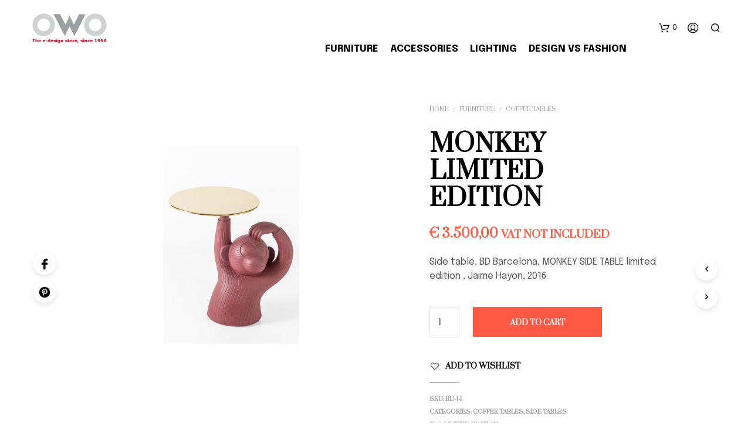

--- FILE ---
content_type: text/css
request_url: https://www.owo.biz/wp-content/plugins/yith-woocommerce-designers-add-on-premium/assets/css/yith-wcds.css?ver=6.9
body_size: 206
content:
.yith-wcds-designers{
    display: block;
    margin-top: 15px;
}

.list .yith-wcds-designers{
    text-align: left;
}

li.product .yith-wcds-designers{
    margin: 15px 0;
}

.yith-wcds-designers-logo{
    display: block;
    margin-top: 15px;
}

.list .yith-wcds-designers-logo{
    text-align: left;
}

li.product .yith-wcds-designers-logo{
    margin: 15px 0;
}

.yith-wcds-designers-logo a{
    display: inline-block;
    border: none!important;
    margin-right: 15px;
}

.yith-wcds-designers-logo a:last-child{
    margin-right: 0;
}

.yith-wcds-designers-header-wrapper{
    margin: 15px 0;
}

--- FILE ---
content_type: text/css
request_url: https://www.owo.biz/wp-content/plugins/yith-woocommerce-designers-add-on-premium/assets/css/yith-wcds-shortcode.css?ver=6.9
body_size: 3540
content:
/* === AZ Filter shortcode === */
.yith-wcds-designer-filter.shadow,
.yith-wcds-designer-filter.highlight{
    position: relative;
}

.yith-wcds-designer-filter.boxed{
    border: 1px solid #e3e3e3;
    padding: 15px;
}

.yith-wcds-designer-filter.default h3,
.yith-wcds-designer-filter.big-header h3,
.yith-wcds-designer-filter.boxed h3{
    text-align: center;
    margin-bottom: 15px;
}

.yith-wcds-designer-filter.shadow h3,
.yith-wcds-designer-filter.highlight h3{
    border-top: 1px solid #e3e3e3;
    padding-top: 15px;
}

.yith-wcds-designer-filter.default .yith-wcds-designer-filters-wrapper:before,
.yith-wcds-designer-filter.default .yith-wcds-designer-filters-wrapper:after{
    content: '';
    border-top: 1px solid #e3e3e3;
    border-bottom: 1px solid #e3e3e3;
    height: 5px;
    display: block;
}

.yith-wcds-designer-filter.big-header .yith-wcds-designer-filters-wrapper{
    background: #f0f0f0;
    border-top: 1px solid #e3e3e3;
}

.yith-wcds-designer-filter.small-header .yith-wcds-designer-filters-wrapper{
    background: #a9a9a9;
    border-radius: 3px;
}

.yith-wcds-designer-filter.default .yith-wcds-designer-filters{
    padding: 15px 5px;
    line-height: 2;
}

.yith-wcds-designer-filter.big-header .yith-wcds-designer-filters{
    padding: 5px;
    line-height: 2;
}

.yith-wcds-designer-filter.small-header .yith-wcds-designer-filters{
    padding: 5px 10px;
    line-height: 2;
}

.yith-wcds-designer-filter.highlight .yith-wcds-designer-filters{
    padding: 5px 15px;
    line-height: 2;
}

.yith-wcds-designer-filter.shadow .yith-wcds-designer-filters{
    padding: 4px;
    border: 4px solid #f2f2f2;
    outline: #e3e3e3 solid 1px!important;
    outline-offset: 0;
}

.yith-wcds-designer-filter.big-header .yith-wcds-designer-filters,
.yith-wcds-designer-filter.boxed .yith-wcds-designer-filters{
    text-align: center;
}

.yith-wcds-designer-filter.default .yith-wcds-designer-filters a,
.yith-wcds-designer-filter.big-header .yith-wcds-designer-filters a,
.yith-wcds-designer-filter.small-header .yith-wcds-designer-filters a,
.yith-wcds-designer-filter.shadow .yith-wcds-designer-filters a,
.yith-wcds-designer-filter.highlight .yith-wcds-designer-filters a{
    text-transform: uppercase;
    padding: 0 5px;
}

.yith-wcds-designer-filter.boxed .yith-wcds-designer-filters a{
    text-transform: uppercase;
    padding: 0 6px 1px 5px;
    border: 1px solid #e3e3e3;
    display: inline-block;
    border-radius: 10px;
    margin-bottom: 10px;
    margin-left: 3px;
}

.yith-wcds-designer-filter.shadow .yith-wcds-designer-filters a.reset,
.yith-wcds-designer-filter.highlight .yith-wcds-designer-filters a.reset {
    border: 1px solid #e3e3e3;
    position: absolute;
    top: 15px;
    right: 0;
}

.yith-wcds-designer-filter.shadow .yith-wcds-designer-filters a.reset{
    background: #fff;
}

.yith-wcds-designer-filter.highlight .yith-wcds-designer-filters a.reset{
    padding: 4px 10px;
    top: 0;
}

.yith-wcds-designer-filter.small-header .yith-wcds-designer-filters a{
    font-weight: 700;
    color: #000;
}

.yith-wcds-designer-filter .yith-wcds-designer-filters a:focus{
    outline: none;
}

.yith-wcds-designer-filter.default .yith-wcds-designer-filters a:hover,
.yith-wcds-designer-filter.big-header .yith-wcds-designer-filters a:hover,
.yith-wcds-designer-filter.shadow .yith-wcds-designer-filters a:hover,
.yith-wcds-designer-filter.boxed .yith-wcds-designer-filters a:hover,
.yith-wcds-designer-filter.highlight .yith-wcds-designer-filters a:hover,
.yith-wcds-designer-filter.default .yith-wcds-designer-filters a.active,
.yith-wcds-designer-filter.big-header .yith-wcds-designer-filters a.active,
.yith-wcds-designer-filter.shadow .yith-wcds-designer-filters a.active,
.yith-wcds-designer-filter.boxed .yith-wcds-designer-filters a.active,
.yith-wcds-designer-filter.highlight .yith-wcds-designer-filters a.active{
    background: #747474;
    color: #fff;
}

.yith-wcds-designer-filter.small-header .yith-wcds-designer-filters a:hover{
    color: #fff;
}

.yith-wcds-designer-filter.small-header .yith-wcds-designer-filters a.active{
    border: 1px solid #c7c7c7;
    border-radius: 3px;
}

.yith-wcds-designer-filter.shadow .yith-wcds-designer-filters a.reset.active,
.yith-wcds-designer-filter.shadow .yith-wcds-designer-filters a.reset:hover,
.yith-wcds-designer-filter.boxed .yith-wcds-designer-filters a.reset.active,
.yith-wcds-designer-filter.boxed .yith-wcds-designer-filters a.reset:hover,
.yith-wcds-designer-filter.highlight .yith-wcds-designer-filters a.reset.active,
.yith-wcds-designer-filter.highlight .yith-wcds-designer-filters a.reset:hover{
    border: 1px solid #747474;
}

.yith-wcds-designer-filter.big-header .yith-wcds-designer-filters span.reset-separator,
.yith-wcds-designer-filter.boxed .yith-wcds-designer-filters span.reset-separator{
    display: block;
}

.yith-wcds-designer-filter.default .yith-wcds-designer-filters span.reset-separator:after{
    content: '|';
}

.yith-wcds-designer-filter .yith-wcds-designers-list ul{
    padding: 0;
    list-style: none;
}

.yith-wcds-designer-filter .yith-wcds-designers-list ul li{
    display: block;
    border-bottom: 1px solid #e3e3e3;
}

.yith-wcds-designer-filter .yith-wcds-designers-list ul li a{
    padding: 10px 0;
    display: block;
}

.yith-wcds-designer-filter .yith-wcds-designers-list ul li a span.designer-count{
    float: right;
    display: block;
    border: 1px solid #e3e3e3;
    padding: 0 10px;
    line-height: 1.5;
}

.yith-wcds-designer-filter.highlight .yith-wcds-designers-list ul li a span.designer-count{
    border: none;
}

.yith-wcds-designer-filter.boxed .yith-wcds-designers-list ul li a span.designer-count{
    border-radius: 10px;
}

.yith-wcds-designer-filter.shadow .yith-wcds-designers-list ul li a span.designer-count{
    background: #f0f0f0;
}

.yith-wcds-designer-filter.big-header .yith-wcds-designers-list ul li a span.designer-count{
    background: #f0f0f0;
}

.yith-wcds-designer-filter.small-header .yith-wcds-designers-list ul li a span.designer-count{
    border-radius: 3px;
}

/* Thumbnail Grid Shortcode */
.yith-wcds-designer-thumbnail.boxed{
    border: 1px solid #e3e3e3;
    padding: 20px;
}

.yith-wcds-designer-thumbnail.shadow{
    padding: 20px;
    border: 4px solid #f2f2f2;
    outline: #e3e3e3 solid 1px!important;
    outline-offset: 0;
}

.yith-wcds-designer-thumbnail.top-border{
    border-top: 3px solid #e3e3e3;
    padding-top: 20px;
}

.yith-wcds-designer-thumbnail.boxed h3,
.yith-wcds-designer-thumbnail.shadow h3,
.yith-wcds-designer-thumbnail.top-border h3{
    text-align: center;
}

.yith-wcds-designer-thumbnail.default .yith-wcds-thumbnail-list:before {
    content: '';
    display: block;
    height: 5px;
    border-top: 1px solid #e3e3e3;
    border-bottom: 1px solid #e3e3e3;
    margin-bottom: 15px;
}

.yith-wcds-designer-thumbnail .yith-wcds-thumbnail-list ul{
    list-style: none;
    padding: 0;
    margin-right: -10px;
    margin-left: -10px;
    margin-bottom: 0;
}

.yith-wcds-designer-thumbnail .yith-wcds-thumbnail-list ul:after{
    content: '';
    display: block;
    clear: both;
}

.yith-wcds-designer-thumbnail .yith-wcds-thumbnail-list ul li{
    display: block;
    float: left;
    padding: 0 10px;
    margin-bottom: 20px;
    position: relative;
}

.yith-wcds-designer-thumbnail.shadow .yith-wcds-thumbnail-list ul li,
.yith-wcds-designer-thumbnail.borderless .yith-wcds-thumbnail-list ul li{
    margin-bottom: 0;
}

.yith-wcds-designer-thumbnail.borderless .yith-wcds-thumbnail-list ul li:not(.first){
    border-left: 1px solid #e3e3e3;
}

.yith-wcds-designer-thumbnail.borderless .yith-wcds-thumbnail-list ul li:not(.last-row){
    border-bottom: 1px solid #e3e3e3;
}

.yith-wcds-designer-thumbnail.shadow .yith-wcds-thumbnail-list ul li:not(.first):before{
    content: '';
    display: block;
    position: absolute;
    left: 0;
    top: 15px;
    bottom: 15px;
    border-left: 1px solid #e3e3e3;
}

.yith-wcds-designer-thumbnail.shadow .yith-wcds-thumbnail-list ul li:not(.last-row):after{
    content: '';
    display: block;
    position: absolute;
    left: 15px;
    right: 15px;
    border-top: 1px solid #e3e3e3;
}

.yith-wcds-designer-thumbnail .yith-wcds-thumbnail-list ul li.last-row{
    margin-bottom: 0;
}

.yith-wcds-designer-thumbnail .yith-wcds-thumbnail-list ul li.first{
    clear: left;
}

.yith-wcds-designer-thumbnail .yith-wcds-thumbnail-list ul li a{
    line-height: 60px;
    vertical-align: middle;
    display: inline-block;
    text-align: center;
    width: 100%;
    border: none;
    position: relative;
    padding: 10px;
    min-height: 82px;
    overflow: hidden;
}

.yith-wcds-designer-thumbnail.default .yith-wcds-thumbnail-list ul li a,
.yith-wcds-designer-thumbnail.boxed .yith-wcds-thumbnail-list ul li a,
.yith-wcds-designer-thumbnail.top-border .yith-wcds-thumbnail-list ul li a{
    border: 1px solid #e3e3e3;
}

.yith-wcds-designer-thumbnail .yith-wcds-thumbnail-list ul li a img{
    max-width: 100%;
    height: auto;
    display: inline-block;
}

/* === Thumbnail Carousel Shortcode === */

.yith-wcds-designer-thumbnail-carousel{
    position: relative;
}

.yith-wcds-designer-thumbnail-carousel.top-border{
    border-top: 3px solid #e3e3e3;
    padding-top: 20px;
}

.yith-wcds-designer-thumbnail-carousel.shadow {
    padding: 20px;
    border: 4px solid #f2f2f2;
    outline: #e3e3e3 solid 1px!important;
    outline-offset: 0;
}

.yith-wcds-designer-thumbnail-carousel.background{
    padding: 20px;
    background-color: #f2f2f2;
}

.yith-wcds-designer-thumbnail-carousel .yith-wcds-carousel-title{
    margin-bottom: 20px;
}

.yith-wcds-designer-thumbnail-carousel.top-border .yith-wcds-carousel-title h3,
.yith-wcds-designer-thumbnail-carousel.shadow .yith-wcds-carousel-title h3,
.yith-wcds-designer-thumbnail-carousel.centered-title .yith-wcds-carousel-title,
.yith-wcds-designer-thumbnail-carousel.background .yith-wcds-carousel-title h3{
    margin-top: 0;
    text-align: center;
}

.yith-wcds-designer-thumbnail-carousel.centered-title .yith-wcds-carousel-title,
.yith-wcds-designer-thumbnail-carousel.boxed .yith-wcds-carousel-title,
.yith-wcds-designer-thumbnail-carousel.squared .yith-wcds-carousel-title{
    overflow: hidden;
    position: relative;
}

.yith-wcds-designer-thumbnail-carousel h3{
    margin: 0!important;
}

.yith-wcds-designer-thumbnail-carousel.centered-title h3{
    display: inline-block;
}

.yith-wcds-designer-thumbnail-carousel.centered-title .yith-wcds-carousel-title h3:after,
.yith-wcds-designer-thumbnail-carousel.centered-title .yith-wcds-carousel-title h3:before,
.yith-wcds-designer-thumbnail-carousel.boxed .yith-wcds-carousel-title h3:after,
.yith-wcds-designer-thumbnail-carousel.squared .yith-wcds-carousel-title h3:after{
    content: '';
    width: 100%;
    display: inline-block;
    border-top: 2px solid #e3e3e3;
    position: absolute;
    top: 45%;
}

.yith-wcds-designer-thumbnail-carousel.centered-title .yith-wcds-carousel-title h3:after,
.yith-wcds-designer-thumbnail-carousel.boxed .yith-wcds-carousel-title h3:after,
.yith-wcds-designer-thumbnail-carousel.squared .yith-wcds-carousel-title h3:after{
    margin-left: 1%;
}

.yith-wcds-designer-thumbnail-carousel.centered-title .yith-wcds-carousel-title h3:before{
    margin-left: -101%;
}

.yith-wcds-designer-thumbnail-carousel .yith-wcds-thumbnail-list{
    margin-left: -15px;
    margin-right: -15px;
}

.yith-wcds-designer-thumbnail-carousel.default .yith-wcds-thumbnail-list:before{
    content: '';
    border-top: 1px solid #e3e3e3;
    border-bottom: 1px solid #e3e3e3;
    height: 5px;
    display: block;
    margin: 0 15px 20px;
}

.yith-wcds-designer-thumbnail-carousel ul {
    padding: 0;
    margin-bottom: 20px;
    list-style: none;
}

.yith-wcds-designer-thumbnail-carousel.shadow ul{
    margin: 0;
}

.yith-wcds-designer-thumbnail-carousel ul li {
    box-sizing: border-box;
    padding: 0 15px;
}

.yith-wcds-designer-thumbnail-carousel .yith-wcds-thumbnail-list ul li a{
    line-height: 60px;
    vertical-align: middle;
    display: inline-block;
    text-align: center;
    width: 100%;
    border: none;
    position: relative;
    padding: 10px;
    min-height: 82px;
    overflow: visible;
}

.yith-wcds-designer-thumbnail-carousel.boxed .yith-wcds-thumbnail-list ul li a,
.yith-wcds-designer-thumbnail-carousel.squared .yith-wcds-thumbnail-list ul li a,
.yith-wcds-designer-thumbnail-carousel.background .yith-wcds-thumbnail-list ul li a{
    line-height: 80px;
}

.yith-wcds-designer-thumbnail-carousel.default .yith-wcds-thumbnail-list ul li a,
.yith-wcds-designer-thumbnail-carousel.top-border .yith-wcds-thumbnail-list ul li a,
.yith-wcds-designer-thumbnail-carousel.boxed .yith-wcds-thumbnail-list ul li a,
.yith-wcds-designer-thumbnail-carousel.squared .yith-wcds-thumbnail-list ul li a,
.yith-wcds-designer-thumbnail-carousel.background .yith-wcds-thumbnail-list ul li a{
    border: 1px solid #e3e3e3;
    box-sizing: border-box;
}

.yith-wcds-designer-thumbnail-carousel.background .yith-wcds-thumbnail-list ul li a{
    background-color: #fff;
}

.yith-wcds-designer-thumbnail-carousel.shadow.horizontal .yith-wcds-thumbnail-list ul li.swiper-slide-visible a:after,
.yith-wcds-designer-thumbnail-carousel.centered-title.horizontal .yith-wcds-thumbnail-list ul li.swiper-slide-visible a:after{
    content: '';
    position: absolute;
    right: -15px;
    top: 10px;
    bottom: 10px;
    border-left: 1px solid #e3e3e3;
}

.yith-wcds-designer-thumbnail-carousel.shadow.horizontal .yith-wcds-thumbnail-list ul li.last a:after,
.yith-wcds-designer-thumbnail-carousel.centered-title.horizontal .yith-wcds-thumbnail-list ul li.last a:after{
    display: none;
}

.yith-wcds-designer-thumbnail-carousel.shadow.vertical .yith-wcds-thumbnail-list ul li.swiper-slide-visible a:after,
.yith-wcds-designer-thumbnail-carousel.centered-title.vertical .yith-wcds-thumbnail-list ul li.swiper-slide-visible a:after{
    content: '';
    position: absolute;
    bottom: -5px;
    left: 10px;
    right: 10px;
    border-top: 1px solid #e3e3e3;
}

.yith-wcds-designer-thumbnail-carousel.shadow.vertical .yith-wcds-thumbnail-list ul li.last a:after,
.yith-wcds-designer-thumbnail-carousel.centered-title.vertical .yith-wcds-thumbnail-list ul li.last a:after{
    display: none;
}

.yith-wcds-designer-thumbnail-carousel .yith-wcds-thumbnail-list ul li a img{
    max-width: 100%;
    height: auto;
    display: inline-block;
}

.yith-wcds-designer-thumbnail-carousel .yith-wcds-thumbnail-list ul li a .woocommerce-product-rating{
    line-height: 1.5;
}

.yith-wcds-designer-thumbnail-carousel .yith-wcds-thumbnail-list ul li a .woocommerce-product-rating .star-rating{
    margin-right: auto;
    margin-left: auto;
    float: none;
}

.yith-wcds-designer-thumbnail-carousel .yith-wcds-thumbnail-list ul li a .woocommerce-product-rating .star-rating:before{
    color: #e3e3e3;
}

.yith-wcds-designer-thumbnail-carousel .yith-wcds-thumbnail-list ul li a .woocommerce-product-rating .star-rating span{
    color: #747474;
}

.yith-wcds-designer-thumbnail-carousel .yith-wcds-thumbnail-list ul li a .designer-info{
    line-height: 1.5;
    display: block;
}

.yith-wcds-designer-thumbnail-carousel.boxed .yith-wcds-thumbnail-list ul li a .designer-info{
    line-height: 1;
    position: relative;
    padding: 10px 0;
    border: 4px solid #F2F2F2;
    margin: 0 -10px -10px;
}

.yith-wcds-designer-thumbnail-carousel.boxed .yith-wcds-thumbnail-list ul li a .designer-info:before{
    content: '';
    display: block;
    border-top: 1px solid #e3e3e3;
    position: absolute;
    top: -5px;
    left: -4px;
    right: -4px;
}

.yith-wcds-designer-thumbnail-carousel .yith-wcds-button-wrapper{
    position: absolute;
    z-index: 2;
    top: 0;
    right: 0;
    padding-left: 10px;
    background-color: #fff;
}

.yith-wcds-designer-thumbnail-carousel.top-border .yith-wcds-button-wrapper{
    top: 10px;
}

.yith-wcds-designer-thumbnail-carousel.shadow .yith-wcds-button-wrapper{
    top: 5px;
    right: 5px;
}

.yith-wcds-designer-thumbnail-carousel.centered-title .yith-wcds-button-wrapper,
.yith-wcds-designer-thumbnail-carousel.boxed .yith-wcds-button-wrapper,
.yith-wcds-designer-thumbnail-carousel.squared .yith-wcds-button-wrapper{
    top: -7px
}

.yith-wcds-designer-thumbnail-carousel .yith-wcds-button-prev,
.yith-wcds-designer-thumbnail-carousel .yith-wcds-button-next {
    width: 30px;
    height: 30px;
    cursor: pointer;
    border: 1px solid #e3e3e3;
    display: inline-block;
    background-color: #fff;
}

.yith-wcds-designer-thumbnail-carousel .yith-wcds-button-prev{
    margin-right: 10px;
}

.yith-wcds-designer-thumbnail-carousel.background .yith-wcds-button-next,
.yith-wcds-designer-thumbnail-carousel.background .yith-wcds-button-prev{
    margin: 0;
    vertical-align: middle;
}

.yith-wcds-designer-thumbnail-carousel .yith-wcds-button-prev.round,
.yith-wcds-designer-thumbnail-carousel .yith-wcds-button-next.round{
    border-radius: 50%;
}

.yith-wcds-designer-thumbnail-carousel .yith-wcds-button-prev:not(.swiper-button-disabled):hover,
.yith-wcds-designer-thumbnail-carousel .yith-wcds-button-prev:not(.swiper-button-disabled):focus,
.yith-wcds-designer-thumbnail-carousel .yith-wcds-button-next:not(.swiper-button-disabled):hover,
.yith-wcds-designer-thumbnail-carousel .yith-wcds-button-next:not(.swiper-button-disabled):focus{
    border: 1px solid #747474;
}

.yith-wcds-designer-thumbnail-carousel .yith-wcds-button-next {
    background-image: url(../images/carousel-sprite.png);
    background-position: top left;
}

.yith-wcds-designer-thumbnail-carousel .yith-wcds-button-next:not(.swiper-button-disabled):hover,
.yith-wcds-designer-thumbnail-carousel .yith-wcds-button-next:not(.swiper-button-disabled):focus{
    background-position: bottom left;
}

.yith-wcds-designer-thumbnail-carousel .yith-wcds-button-prev {
    background-image: url(../images/carousel-sprite.png);
    background-position: top right;
}

.yith-wcds-designer-thumbnail-carousel .yith-wcds-button-prev:not(.swiper-button-disabled):hover,
.yith-wcds-designer-thumbnail-carousel .yith-wcds-button-prev:not(.swiper-button-disabled):focus{
    background-position: bottom right;
}

.yith-wcds-designer-thumbnail-carousel.shadow .yith-wcds-carousel-pagination-wrapper{
    margin-bottom: 20px;
}

.yith-wcds-designer-thumbnail-carousel.background .yith-wcds-carousel-pagination-wrapper{
    text-align: center;
}

.yith-wcds-designer-thumbnail-carousel .yith-wcds-pagination{
    text-align: center;
}

.yith-wcds-designer-thumbnail-carousel.background .yith-wcds-pagination{
    vertical-align: middle;
    line-height: 30px;
    display: inline-block;
}

.yith-wcds-designer-thumbnail-carousel .yith-wcds-pagination .swiper-pagination-bullet{
    display: inline-block;
    height: 10px;
    width: 10px;
    margin: 0 5px;
    background-color: #cdcdcd;
}

.yith-wcds-designer-thumbnail-carousel.top-border .yith-wcds-pagination .swiper-pagination-bullet{
    background-color: #fff;
    border: 1px solid #747474;
}

.yith-wcds-designer-thumbnail-carousel.background .yith-wcds-pagination .swiper-pagination-bullet{
    background-color: #cecece;
}

.yith-wcds-designer-thumbnail-carousel .yith-wcds-pagination.square .swiper-pagination-bullet{
    border-radius: 0;
}

.yith-wcds-designer-thumbnail-carousel .yith-wcds-pagination .swiper-pagination-bullet.swiper-pagination-bullet-active{
    border: none;
    background-color: #747474;
}

.yith-wcds-designer-thumbnail-carousel.background .yith-wcds-pagination .swiper-pagination-bullet-active {
    background-color: #333;
}

/* === Product Carousel Shortcode === */
.yith-wcds-product-carousel{
    position: relative;
}

.yith-wcds-product-carousel .yith-wcds-carousel-designer-box{
    border: 4px solid #f2f2f2;
    outline: #e3e3e3 solid 1px!important;
    outline-offset: 0;
    padding: 10px;
    margin-bottom: 20px;
}

.yith-wcds-product-carousel .yith-wcds-carousel-title h2{
    position: relative;
    overflow: hidden;
    margin-bottom: 20px;
}

.yith-wcds-product-carousel.default .yith-wcds-carousel-title h2{
    text-align: center;
}

.yith-wcds-product-carousel.default .yith-wcds-carousel-title h2:after,
.yith-wcds-product-carousel.default .yith-wcds-carousel-title h2:before,
.yith-wcds-product-carousel.round .yith-wcds-carousel-title h2:after,
.yith-wcds-product-carousel.square .yith-wcds-carousel-title h2:after{
    content: '';
    width: 100%;
    display: inline-block;
    border-top: 2px solid #e3e3e3;
    position: absolute;
    top: 45%;
}

.yith-wcds-product-carousel.default .yith-wcds-carousel-title h2:after,
.yith-wcds-product-carousel.round .yith-wcds-carousel-title h2:after,
.yith-wcds-product-carousel.square .yith-wcds-carousel-title h2:after{
    margin-left: 1%;
}

.yith-wcds-product-carousel.default .yith-wcds-carousel-title h2:before{
    margin-left: -101%;
}

.yith-wcds-product-carousel .yith-wcds-carousel-designer-box h3{
    margin-top: 0;
    margin-bottom: 5px;
    text-align: center;
}

.yith-wcds-product-carousel .yith-wcds-carousel-designer-box p{
    margin: 0;
    text-align: center;
}

.yith-wcds-product-carousel .yith-wcds-product-list{
    margin: 0 -15px;
}

.yith-wcds-product-carousel ul.products {
    padding: 0;
    margin-bottom: 20px;
    list-style: none;
}

.yith-wcds-product-carousel ul.products li.product {
    margin: 0;
    padding: 0 15px;
    box-sizing: border-box;
}

.yith-wcds-product-carousel .yith-wcds-button-wrapper{
    position: absolute;
    z-index: 2;
    top: -7px;
    right: 0;
    padding-left: 10px;
    background-color: #fff;
}

.yith-wcds-product-carousel .yith-wcds-button-prev,
.yith-wcds-product-carousel .yith-wcds-button-next {
    width: 30px;
    height: 30px;
    cursor: pointer;
    border: 1px solid #e3e3e3;
    display: inline-block;
    background-color: #fff;
}

.yith-wcds-product-carousel .yith-wcds-button-prev{
    margin-right: 10px;
}

.yith-wcds-product-carousel.background .yith-wcds-button-next,
.yith-wcds-product-carousel.background .yith-wcds-button-prev{
    margin: 0;
    vertical-align: middle;
}

.yith-wcds-product-carousel .yith-wcds-button-prev.round,
.yith-wcds-product-carousel .yith-wcds-button-next.round{
    border-radius: 50%;
}

.yith-wcds-product-carousel .yith-wcds-button-prev:not(.swiper-button-disabled):hover,
.yith-wcds-product-carousel .yith-wcds-button-prev:not(.swiper-button-disabled):focus,
.yith-wcds-product-carousel .yith-wcds-button-next:not(.swiper-button-disabled):hover,
.yith-wcds-product-carousel .yith-wcds-button-next:not(.swiper-button-disabled):focus{
    border: 1px solid #747474;
}

.yith-wcds-product-carousel .yith-wcds-button-next {
    background-image: url(../images/carousel-sprite.png);
    background-position: top left;
}

.yith-wcds-product-carousel .yith-wcds-button-next:not(.swiper-button-disabled):hover,
.yith-wcds-product-carousel .yith-wcds-button-next:not(.swiper-button-disabled):focus{
    background-position: bottom left;
}

.yith-wcds-product-carousel .yith-wcds-button-prev {
    background-image: url(../images/carousel-sprite.png);
    background-position: top right;
}

.yith-wcds-product-carousel .yith-wcds-button-prev:not(.swiper-button-disabled):hover,
.yith-wcds-product-carousel .yith-wcds-button-prev:not(.swiper-button-disabled):focus{
    background-position: bottom right;
}

.yith-wcds-product-carousel .yith-wcds-pagination{
    text-align: center;
}

.yith-wcds-product-carousel .yith-wcds-pagination .swiper-pagination-bullet{
    display: inline-block;
    height: 10px;
    width: 10px;
    margin: 0 5px;
    background-color: #cdcdcd;
}

.yith-wcds-product-carousel.round .yith-wcds-pagination .swiper-pagination-bullet{
    background-color: #fff;
    border: 1px solid #747474;
}

.yith-wcds-product-carousel .yith-wcds-pagination.square .swiper-pagination-bullet{
    border-radius: 0;
}

.yith-wcds-product-carousel .yith-wcds-pagination .swiper-pagination-bullet.swiper-pagination-bullet-active{
    border: none;
    background-color: #747474;
}

/* === Product Grid Shortcode === */

.yith-wcds-product .yith-wcds-designer-box{
    border: 4px solid #f2f2f2;
    outline: #e3e3e3 solid 1px!important;
    outline-offset: 0;
    padding: 10px;
    margin-bottom: 20px;
}

.yith-wcds-product .yith-wcds-designer-box h3{
    margin-top: 0;
    margin-bottom: 5px;
    text-align: center;
}

.yith-wcds-product .yith-wcds-designer-box p{
    margin: 0;
    text-align: center;
}

/* === Designer Select === */

.yith-wcds-designer-select .select2-container .select2-choice .select2-arrow {
    height:20px;
    top: 6px;
    right: 6px;
}

.yith-wcds-designer-select .select2-container .select2-choice {
    padding: 5px 0 0 8px;
    border: 1px solid #dbd8d8;
}

.yith-wcds-designer-select .select2-drop-active {
    border: 1px solid #dbd8d8;
    border-top: 0;
}

/* === Designer Grid === */

.yith-wcds-designer-grid .yith-wcds-designer-filters{
    margin-bottom: 15px;
}

.yith-wcds-designer-grid .yith-wcds-designer-filters .select2-container{
    margin-left: auto;
    margin-right: auto;
}

.yith-wcds-designer-grid .yith-wcds-designer-filters .select2-container .select2-choice .select2-arrow {
    height:20px;
    top: 6px;
    right: 6px;
}

.yith-wcds-designer-grid .yith-wcds-designer-filters .select2-container .select2-choice {
    padding: 5px 0 0 8px;
    border: 1px solid #dbd8d8;
}

.yith-wcds-designer-grid .yith-wcds-designer-filters .select2-drop-active {
    border: 1px solid #dbd8d8;
    border-top: 0;
}

.yith-wcds-designer-grid .yith-wcds-designer-filters.multiselect,
.yith-wcds-designer-grid .yith-wcds-designer-scroll {
    text-align: center;
    margin-top: 30px;
}

.yith-wcds-designer-grid.round .yith-wcds-designer-filters.multiselect,
.yith-wcds-designer-grid.round .yith-wcds-designer-scroll{
    max-width: 50%;
    margin-right: auto;
    margin-left: auto;
    text-align: left;
    position: relative;
    padding-left: 60px;
}

.yith-wcds-designer-grid.round .yith-wcds-designer-scroll{
    text-align: center;
    max-width: 100%;
}


.yith-wcds-designer-grid .yith-wcds-designer-filters.multiselect a,
.yith-wcds-designer-grid .yith-wcds-designer-scroll a{
    font-weight: 400;
    cursor: pointer;
    padding: 3px 10px;
    display: inline-block;
    font-size: 90%;
    margin-right: 5px;
    margin-bottom: 10px;
}

.yith-wcds-designer-grid .yith-wcds-designer-scroll a{
    text-transform: uppercase;
}

.yith-wcds-designer-grid.default .yith-wcds-designer-filters.multiselect a,
.yith-wcds-designer-grid.default .yith-wcds-designer-scroll a{
    border: 1px solid #e3e3e3;
    border-radius: 5px;
}

.yith-wcds-designer-grid.shadow .yith-wcds-designer-filters.multiselect a,
.yith-wcds-designer-grid.shadow .yith-wcds-designer-scroll a{
    border: 4px solid transparent;
    outline: #e3e3e3 solid 1px!important;
    outline-offset: 0;
    margin-right: 1px;
}

.yith-wcds-designer-grid.default .yith-wcds-designer-filters.multiselect a:last-child,
.yith-wcds-designer-grid.default .yith-wcds-designer-scroll a:last-child{
    margin-right: 0;
}

.yith-wcds-designer-grid.shadow .yith-wcds-designer-filters.multiselect a:last-child,
.yith-wcds-designer-grid.shadow .yith-wcds-designer-scroll a:last-child{
    margin-right: 0;
}

.yith-wcds-designer-grid.round .yith-wcds-designer-filters.multiselect a.reset,
.yith-wcds-designer-grid.round .yith-wcds-designer-scroll a.reset {
    border: 1px solid #e3e3e3;
    border-radius: 50%;
    width: 55px;
    height: 55px;
    line-height: 45px;
    vertical-align: middle;
    text-align: center;
    position: absolute;
    left: 0;
}

.yith-wcds-designer-grid.border .yith-wcds-designer-filters.multiselect a,
.yith-wcds-designer-grid.border .yith-wcds-designer-scroll a {
    border-top: 3px solid transparent;
    border-bottom: 3px solid transparent;
    font-size: 100%;
}

.yith-wcds-designer-grid.round .yith-wcds-designer-filters.multiselect a,
.yith-wcds-designer-grid.round .yith-wcds-designer-scroll a {
    border: 1px solid #e3e3e3;
    margin-bottom: 5px;
    border-radius: 12.5px;
}

.yith-wcds-designer-grid.default .yith-wcds-designer-filters.multiselect a.active,
.yith-wcds-designer-grid.default .yith-wcds-designer-filters.multiselect a:hover,
.yith-wcds-designer-grid.round .yith-wcds-designer-filters.multiselect a.active,
.yith-wcds-designer-grid.round .yith-wcds-designer-filters.multiselect a:hover,
.yith-wcds-designer-grid.default .yith-wcds-designer-scroll a.active,
.yith-wcds-designer-grid.default .yith-wcds-designer-scroll a:hover,
.yith-wcds-designer-grid.round .yith-wcds-designer-scroll a.active,
.yith-wcds-designer-grid.round .yith-wcds-designer-scroll a:hover{
    border-color: #898584;
    background-color: #898584;
    color: #fff;
}

.yith-wcds-designer-grid.shadow .yith-wcds-designer-filters.multiselect a.active,
.yith-wcds-designer-grid.shadow .yith-wcds-designer-filters.multiselect a:hover,
.yith-wcds-designer-grid.shadow .yith-wcds-designer-scroll a.active,
.yith-wcds-designer-grid.shadow .yith-wcds-designer-scroll a:hover{
    border: 4px solid #f2f2f2;
}

.yith-wcds-designer-grid.border .yith-wcds-designer-filters.multiselect a.active,
.yith-wcds-designer-grid.border .yith-wcds-designer-filters.multiselect a:hover,
.yith-wcds-designer-grid.border .yith-wcds-designer-scroll a.active,
.yith-wcds-designer-grid.border .yith-wcds-designer-scroll a:hover{
    border-top: 3px solid #747474;
    border-bottom: 3px solid #747474;
    color: #747474;
}

.yith-wcds-designer-grid .yith-wcds-same-heading-box h4{
    padding-bottom: 10px;
    border-bottom: 1px solid #e3e3e3;

}

.yith-wcds-designer-grid ul{
    list-style: none;
    padding: 0;
    margin-right: -10px;
    margin-left: -10px;
    margin-bottom: 0;
}

.yith-wcds-designer-grid ul:after{
    content: '';
    display: block;
    clear: both;
}

.yith-wcds-designer-grid ul li{
    display: block;
    float: left;
    padding: 0 10px;
    margin-bottom: 20px;
    position: relative;
}

.yith-wcds-designer-grid ul li a{
    border: none;
    display: block;
    text-align: center;
}

.yith-wcds-designer-grid ul li a:first-child{
    margin-bottom: 10px;
}

.yith-wcds-designer-grid ul li a img{
    max-width: 100%;
    height: auto;
    display: inline-block;
}

/* === Responsive === */

/* ANDROID TABLETS */
@media (max-width: 767px) {

}

/* MOBILE PHONES */
@media (max-width: 480px) {
    .yith-wcds-designer-thumbnail .yith-wcds-thumbnail-list ul li,
    .yith-wcds-designer-thumbnail .yith-wcds-thumbnail-list ul li.first{
        clear: none;
        width: 50%!important;
    }

    .yith-wcds-designer-thumbnail .yith-wcds-thumbnail-list ul li:nth-child(even){
        clear: right;
    }

    .yith-wcds-designer-thumbnail.shadow .yith-wcds-thumbnail-list ul li:before{
        display: none!important;
    }

    .yith-wcds-designer-thumbnail.shadow .yith-wcds-thumbnail-list ul li:nth-child(even):before{
         content: '';
         display: block!important;
         position: absolute;
         left: 0;
         top: 15px;
         bottom: 15px;
         border-left: 1px solid #e3e3e3;
    }

    .yith-wcds-designer-thumbnail.shadow .yith-wcds-thumbnail-list ul li:last-child:after,
    .yith-wcds-designer-thumbnail.shadow .yith-wcds-thumbnail-list ul li:nth-last-child(2):after {
        display: none!important;
    }

    .yith-wcds-designer-thumbnail.shadow .yith-wcds-thumbnail-list ul li:after {
        content: '';
        display: block!important;
        position: absolute;
        left: 15px;
        right: 15px;
        border-top: 1px solid #e3e3e3;
    }

    .yith-wcds-designer-thumbnail.borderless .yith-wcds-thumbnail-list ul li{
        border-left: none!important;
    }

    .yith-wcds-designer-thumbnail.borderless .yith-wcds-thumbnail-list ul li:nth-child(even){
        border-left: 1px solid #e3e3e3!important;
    }

    .yith-wcds-designer-thumbnail.borderless .yith-wcds-thumbnail-list ul li{
        border-bottom: 1px solid #e3e3e3!important;
    }

    .yith-wcds-designer-thumbnail.borderless .yith-wcds-thumbnail-list ul li:last-child,
    .yith-wcds-designer-thumbnail.borderless .yith-wcds-thumbnail-list ul li:nth-last-child(2){
        border-bottom: none!important;
    }

    .yith-wcds-designer-grid ul li,
    .yith-wcds-designer-grid ul li.first{
        clear: none;
        width: 50%!important;
    }

    .yith-wcds-designer-grid ul li:nth-child(even){
        clear: right;
    }
}

/* IPAD PORTRAIT */
@media (min-width: 768px) and (max-width: 979px) {

}

/* IPAD LANDSCAPE */
@media (min-width: 980px) and (max-width: 1199px) {

}

/* LARGE DESKTOP */
@media (min-width: 1200px) {

}

--- FILE ---
content_type: application/javascript; charset=utf-8
request_url: https://cs.iubenda.com/cookie-solution/confs/js/62840063.js
body_size: -283
content:
_iub.csRC = { showBranding: false, publicId: '87298632-6db6-11ee-8bfc-5ad8d8c564c0', floatingGroup: false };
_iub.csEnabled = true;
_iub.csPurposes = [1,3,4,5,"sh","s"];
_iub.cpUpd = 1666906673;
_iub.csT = 0.025;
_iub.googleConsentModeV2 = true;
_iub.totalNumberOfProviders = 7;
